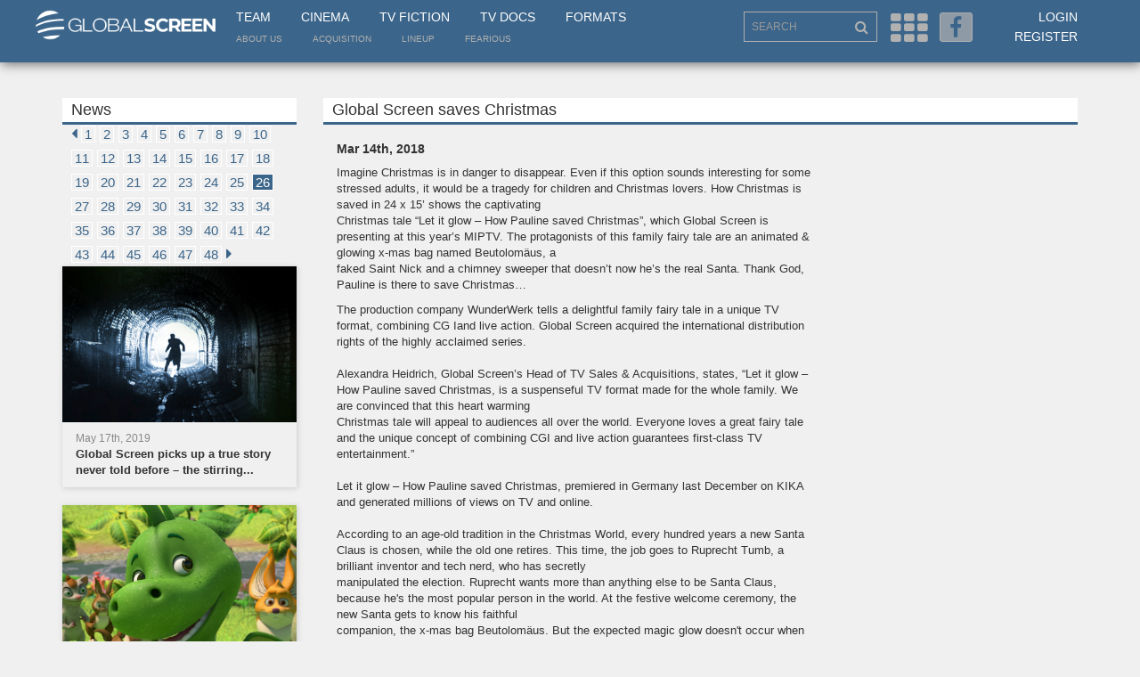

--- FILE ---
content_type: text/html; charset=UTF-8
request_url: https://globalscreen.de/mm/en/news/44?page=26
body_size: 10803
content:
<!DOCTYPE html>
<html>
    <head>
        <meta charset="utf-8">
        <meta http-equiv="X-UA-Compatible" content="IE=edge">
        <meta name="viewport" content="width=device-width, initial-scale=1">
        <title>Global Screen</title>
                                        <link rel="stylesheet" href="/mm/default/css/vendor/font-awesome.min.css?qt9f2o" />
            <link rel="stylesheet" href="/mm/default/css/layout/base.css?qt9f2o" />
            <link rel="stylesheet" href="/mm/default/css/vendor/jquery-ui/jquery-ui.min.css?qt9f2o" />
        
    <link rel="stylesheet" href="/mm/default/css/vendor/bootstrap.min.css?qt9f2o" />
    <link rel="stylesheet" href="/mm/default/css/layout/styles.css?qt9f2o" />
    <link rel="stylesheet" href="/mm/default/css/layout/fe.css?qt9f2o" />
    <link rel="stylesheet" href="/mm/default/css/addin/topmenu.css?qt9f2o" />

        <link rel="icon" type="image/x-icon" href="/favicon.ico" />
        <!--[if lt IE 9]>
          <script src="https://oss.maxcdn.com/html5shiv/3.7.2/html5shiv.min.js"></script>
          <script src="https://oss.maxcdn.com/respond/1.4.2/respond.min.js"></script>
        <![endif]-->
        <link rel="apple-touch-icon" sizes="57x57" href="/apple-icon-57x57.png">
        <link rel="apple-touch-icon" sizes="60x60" href="/apple-icon-60x60.png">
        <link rel="apple-touch-icon" sizes="72x72" href="/apple-icon-72x72.png">
        <link rel="apple-touch-icon" sizes="76x76" href="/apple-icon-76x76.png">
        <link rel="apple-touch-icon" sizes="114x114" href="/apple-icon-114x114.png">
        <link rel="apple-touch-icon" sizes="120x120" href="/apple-icon-120x120.png">
        <link rel="apple-touch-icon" sizes="144x144" href="/apple-icon-144x144.png">
        <link rel="apple-touch-icon" sizes="152x152" href="/apple-icon-152x152.png">
        <link rel="apple-touch-icon" sizes="180x180" href="/apple-icon-180x180.png">
        <link rel="icon" type="image/png" sizes="192x192"  href="/android-icon-192x192.png">
        <link rel="icon" type="image/png" sizes="32x32" href="/favicon-32x32.png">
        <link rel="icon" type="image/png" sizes="96x96" href="/favicon-96x96.png">
        <link rel="icon" type="image/png" sizes="16x16" href="/favicon-16x16.png">
        <link rel="manifest" href="/manifest.json">
        <meta name="msapplication-TileColor" content="#3B658A">
        <meta name="msapplication-TileImage" content="/ms-icon-144x144.png">
        <meta name="theme-color" content="#3B658A">
    </head>
    <body>
            <div class="page-wrap">
        <div class="menu-overlay"></div>
        <section>
            <div class="header container-fluid">
                <div class="container">
                    <div class="row">
                        <div class="col-xs-2" id="collogoholder">
                            <div class="logo">
                                <a href="/mm/"><img src="/mm/default/img/logo_main.png?qt9f2o"></a>
                            </div>
                        </div>
                        <div class="col-md-6">
                            <nav class="main">
                                <ul>
                                    <li><a href="/mm/en/contact">Team</a></li>
                                    <li><a href="/mm/en/cinema">Cinema</a></li>
                                    <li><a href="/mm/en/television">TV Fiction</a></li>
                                    <li><a href="/mm/en/documentary">TV Docs</a></li>
                                    <li><a href="/mm/en/formats/">Formats</a></li>
                                </ul>
                            </nav>
                            <nav class="small">
                                <ul>
                                    <li><a href="/mm/en/about">About us</a></li>
                                    <li><a href="/mm/en/acquisition">Acquisition</a></li>
                                    <li><a href="/mm/en/lineup">LineUp</a></li>
                                    <li><a href="https://fearious.globalscreen.de/" target="_blank">Fearious</a></li>
                                </ul>
                            </nav>
                        </div>
                        <div class="right-menu col-sm-6 col-md-4 col-sm-offset-4 col-md-offset-0 text-right">
                            <div class="search-outer">
                                <input type="text" id="searched" class="search form-control" placeholder="SEARCH">
                                <i class="fa fa-search"></i>
                            </div>
                            <i class="fa fa-th js-menu" aria-hidden="true"></i>
                            <a href="https://www.facebook.com/Global-Screen-498542006876621/?fref=ts" target="_blank"><i class="fa fa-facebook" aria-hidden="true"></i></a>
                            <ul class="">
                                                                    <li><a href="/mm/en/login">Login</a></li>
                                    <li><a href="/mm/en/register">Register</a></li>
                                    <li class="hidden-md hidden-lg hidden-xl"><a href="/mm/en/lineup">LineUp</a></li>
                                                            </ul>
                        </div>
                    </div>
                </div>
            </div>
            <div class="menu container-fluid">
                <div class="container">
                    <form id="form-search" method="post" action="/mm/en/search">
                        <input type="hidden" name="fulltext" value="">
                        <input type="hidden" name="genre" value="">
                        <input type="hidden" name="from" value="">
                        <input type="hidden" name="to" value="">
                        <input type="hidden" name="language" value="">
                        <input type="hidden" name="cinema" value="">
                        <input type="hidden" name="tvfiction" value="">
                        <input type="hidden" name="tvdocs" value="">
                        <input type="hidden" name="formats" value="">
                        <input type="hidden" name="hd" value="">
                    </form>
                    <div class="row">
                        <div class="menu-list block-cinema col-xs-6 col-sm-3 col-md-1">
                            <ul class="hidden-xs hidden-sm">
                                <li><a href="/mm/en/cinema" class="cinema-c">Cinema</a></li>
                                                                    <li><a href="/mm/en/markets">Festivals &amp; Markets</a></li>
                                                                    <li><a href="/mm/en/news">News</a></li>
                                                                    <li><a href="/mm/en/cinema/salesteam">Sales Team</a></li>
                                
                            </ul>
                            <div class="input-outer visible-xs visible-sm">
                                <div class="btn-group">
                                    <button class="form-control btn xs-text dropdown-toggle" type="button" data-toggle="dropdown" aria-haspopup="true" aria-expanded="false">
                                        Cinema <span class="caret"></span>
                                    </button>
                                    <ul class="dropdown-menu mobile-drop cinema">
                                        <li><a href="/mm/en/cinema" class="cinema-c">Cinema</a></li>
                                                                                    <li><a href="/mm/en/markets">Festivals &amp; Markets</a></li>
                                                                                    <li><a href="/mm/en/news">News</a></li>
                                                                                    <li><a href="/mm/en/cinema/salesteam">Sales Team</a></li>
                                                                            </ul>
                                </div>
                            </div>
                        </div>
                        <div class="menu-list block-tv col-xs-6 col-sm-3 col-md-1">
                            <ul class="hidden-xs hidden-sm">
                                <li><a href="/mm/en/television" class="tv-c">TV Fiction</a></li>
                                                                    <li><a href="/mm/en/television">TV Fiction</a></li>
                                                                    <li><a href="/mm/en/news">News</a></li>
                                                                    <li><a href="/mm/en/television/salesteam">Sales Team</a></li>
                                                            </ul>
                            <div class="input-outer visible-xs visible-sm">
                                <div class="btn-group">
                                    <button class="form-control btn xs-text dropdown-toggle" type="button" data-toggle="dropdown" aria-haspopup="true" aria-expanded="false">
                                        TV Fiction <span class="caret"></span>
                                    </button>
                                    <ul class="dropdown-menu mobile-drop tv">
                                    <li><a href="/mm/en/television" class="cinema-c">TV Fiction</a></li>
                                                                            <li><a href="/mm/en/television">TV Fiction</a></li>
                                                                            <li><a href="/mm/en/news">News</a></li>
                                                                            <li><a href="/mm/en/television/salesteam">Sales Team</a></li>
                                                                        </ul>
                                </div>
                            </div>
                        </div>
                        <div class="menu-list block-tv col-xs-6 col-sm-3 col-md-1">
                            <ul class="hidden-xs hidden-sm">
                                <li><a href="/mm/en/documentary" class="tv-c">TV Docs</a></li>
                                                                    <li><a href="/mm/en/documentary">Documentaries</a></li>
                                                                    <li><a href="/mm/en/news">News</a></li>
                                                                    <li><a href="/mm/en/television/salesteam">Sales Team</a></li>
                                                            </ul>
                            <div class="input-outer visible-xs visible-sm">
                                <div class="btn-group">
                                    <button class="form-control btn xs-text dropdown-toggle" type="button" data-toggle="dropdown" aria-haspopup="true" aria-expanded="false">
                                        TV Docs <span class="caret"></span>
                                    </button>
                                    <ul class="dropdown-menu mobile-drop tv">
                                        <<li><a href="/mm/en/documentary" class="tv-c">TV Docs</a></li>
                                                                                    <li><a href="/mm/en/documentary">Documentaries</a></li>
                                                                                    <li><a href="/mm/en/news">News</a></li>
                                                                                    <li><a href="/mm/en/television/salesteam">Sales Team</a></li>
                                                                            </ul>
                                </div>
                            </div>
                        </div>
                        <div class="menu-list block-format col-xs-6 col-sm-3 col-md-1">
                            <ul class="hidden-xs hidden-sm">
                                <li><a href="/mm/en/formats/" class="format-c">Formats</a></li>
                                                                    <li><a href="/mm/en/format/year/desc/Format_Fiction">TV Fiction</a></li>
                                                                    <li><a href="/mm/en/format/year/desc/Format_Scripted_Reality">Scripted</a></li>
                                                                    <li><a href="/mm/en/format/year/desc/Format_Factual_Entertainment">Factual</a></li>
                                                                    <li><a href="/mm/en/format/year/desc/Format_Lifestyle">Lifestyle</a></li>
                                                                    <li><a href="/mm/en/format/year/desc/Format_Family_Entertainment">Family</a></li>
                                                                    <li><a href="/mm/en/format/year/desc/Format_Show">Show</a></li>
                                                            </ul>
                            <div class="input-outer visible-xs visible-sm">
                                <div class="btn-group">
                                    <button class="form-control btn xs-text dropdown-toggle" type="button" data-toggle="dropdown" aria-haspopup="true" aria-expanded="false">
                                        Formats <span class="caret"></span>
                                    </button>
                                    <ul class="dropdown-menu mobile-drop format">
                                        <li><a href="/mm/en/formats/" class="format-c">Formats</a></li>
                                                                                    <li><a href="/mm/en/format/year/desc/Format_Fiction">TV Fiction</a></li>
                                                                                    <li><a href="/mm/en/format/year/desc/Format_Scripted_Reality">Scripted</a></li>
                                                                                    <li><a href="/mm/en/format/year/desc/Format_Factual_Entertainment">Factual</a></li>
                                                                                    <li><a href="/mm/en/format/year/desc/Format_Lifestyle">Lifestyle</a></li>
                                                                                    <li><a href="/mm/en/format/year/desc/Format_Family_Entertainment">Family</a></li>
                                                                                    <li><a href="/mm/en/format/year/desc/Format_Show">Show</a></li>
                                                                            </ul>
                                </div>
                            </div>
                        </div>
                        <div class="input-outer first col-sm-3 col-md-2 col-md-offset-1">
                            <input type="text" name="advanced_search" id="advanced_search" class="form-control">
                        </div>
                        <div class="input-outer col-sm-3 col-md-2">
                            <div class="btn-group">
                                <button class="form-control btn dropdown-toggle" type="button" data-toggle="dropdown" aria-haspopup="true" aria-expanded="false">
                                    <span id="dd_genre_value" value="">Genre</span> <span class="caret"></span>
                                </button>
                                <ul class="dropdown-menu" style="overflow-x: hidden; max-height: 500px; overflow-y: scroll;">
                                                                            <li ddtarget="dd_genre_value" value="1003">Current Line-Up</li>
                                                                            <li ddtarget="dd_genre_value" value="1002">Comedy</li>
                                                                            <li ddtarget="dd_genre_value" value="1001">Animation</li>
                                                                            <li ddtarget="dd_genre_value" value="1004">Documentary</li>
                                                                            <li ddtarget="dd_genre_value" value="1005">Drama</li>
                                                                            <li ddtarget="dd_genre_value" value="1006">Family Entertainment</li>
                                                                            <li ddtarget="dd_genre_value" value="1007">Thriller</li>
                                                                            <li ddtarget="dd_genre_value" value="1008">Upcoming</li>
                                                                            <li ddtarget="dd_genre_value" value="1047">Festival-Highlights</li>
                                                                            <li ddtarget="dd_genre_value" value="1010">Factual Entertainment</li>
                                                                            <li ddtarget="dd_genre_value" value="1011">Family Entertainment</li>
                                                                            <li ddtarget="dd_genre_value" value="1012">Fiction</li>
                                                                            <li ddtarget="dd_genre_value" value="1013">Lifestyle</li>
                                                                            <li ddtarget="dd_genre_value" value="1014">Scripted Reality</li>
                                                                            <li ddtarget="dd_genre_value" value="1015">Show</li>
                                                                            <li ddtarget="dd_genre_value" value="1019">Current Affairs</li>
                                                                            <li ddtarget="dd_genre_value" value="1018">Culture/Travel</li>
                                                                            <li ddtarget="dd_genre_value" value="1020">Docudrama</li>
                                                                            <li ddtarget="dd_genre_value" value="1021">HD Content</li>
                                                                            <li ddtarget="dd_genre_value" value="1022">Health/Food</li>
                                                                            <li ddtarget="dd_genre_value" value="1023">History</li>
                                                                            <li ddtarget="dd_genre_value" value="1024">Human Interest</li>
                                                                            <li ddtarget="dd_genre_value" value="1025">Market Premiere</li>
                                                                            <li ddtarget="dd_genre_value" value="1026">Nature/Wildlife</li>
                                                                            <li ddtarget="dd_genre_value" value="1027">Portrait</li>
                                                                            <li ddtarget="dd_genre_value" value="1028">Religion</li>
                                                                            <li ddtarget="dd_genre_value" value="1029">Science</li>
                                                                            <li ddtarget="dd_genre_value" value="1041">Market Premiere</li>
                                                                            <li ddtarget="dd_genre_value" value="1045">Series</li>
                                                                            <li ddtarget="dd_genre_value" value="1031">Action/Adventure</li>
                                                                            <li ddtarget="dd_genre_value" value="1046">Thriller/Crime</li>
                                                                            <li ddtarget="dd_genre_value" value="1034">Drama</li>
                                                                            <li ddtarget="dd_genre_value" value="1042">Mini Series</li>
                                                                            <li ddtarget="dd_genre_value" value="1035">Event Movie</li>
                                                                            <li ddtarget="dd_genre_value" value="1033">Comedy</li>
                                                                            <li ddtarget="dd_genre_value" value="1044">Romance</li>
                                                                            <li ddtarget="dd_genre_value" value="1036">Family Entertainment</li>
                                                                            <li ddtarget="dd_genre_value" value="1032">Animation</li>
                                                                            <li ddtarget="dd_genre_value" value="1043">Movie Collection</li>
                                                                            <li ddtarget="dd_genre_value" value="1038">Feature Film</li>
                                                                            <li ddtarget="dd_genre_value" value="1040">HD Content</li>
                                                                            <li ddtarget="dd_genre_value" value="1039">Fiction English</li>
                                                                            <li ddtarget="dd_genre_value" value="1037">Feature Classic</li>
                                                                    </ul>
                            </div>
                        </div>
                        <div class="input-outer col-sm-3 col-md-1">
                            <input type="text" id="navsearch_from" class="form-control" placeholder="From">
                        </div>
                        <div class="input-outer col-sm-3 col-md-1">
                            <input type="text" id="navsearch_to" class="form-control" placeholder="To">
                        </div>
                        <div class="input-outer float col-sm-6 col-md-2">
                            <div class="btn-group">
                                <button class="form-control btn dropdown-toggle" type="button" data-toggle="dropdown" aria-haspopup="true" aria-expanded="false">
                                    <span id="dd_language_value" value="">Language</span> <span class="caret"></span>
                                </button>
                                <ul class="dropdown-menu tablet-specific" style="overflow-x: hidden; max-height: 500px; overflow-y: scroll;">
                                                                            <li ddtarget="dd_language_value" value="No linguistic content">No linguistic content</li>
                                                                            <li ddtarget="dd_language_value" value="Common">Common</li>
                                                                            <li ddtarget="dd_language_value" value="German">German</li>
                                                                            <li ddtarget="dd_language_value" value="English">English</li>
                                                                            <li ddtarget="dd_language_value" value="French">French</li>
                                                                            <li ddtarget="dd_language_value" value="Spanish">Spanish</li>
                                                                            <li ddtarget="dd_language_value" value="Italian">Italian</li>
                                                                            <li ddtarget="dd_language_value" value="Turkish">Turkish</li>
                                                                            <li ddtarget="dd_language_value" value="All">All</li>
                                                                            <li ddtarget="dd_language_value" value="Abkhazian">Abkhazian</li>
                                                                            <li ddtarget="dd_language_value" value="Achinese">Achinese</li>
                                                                            <li ddtarget="dd_language_value" value="Acoli">Acoli</li>
                                                                            <li ddtarget="dd_language_value" value="Adangme">Adangme</li>
                                                                            <li ddtarget="dd_language_value" value="Adygei">Adygei</li>
                                                                            <li ddtarget="dd_language_value" value="Adyghe">Adyghe</li>
                                                                            <li ddtarget="dd_language_value" value="Afar">Afar</li>
                                                                            <li ddtarget="dd_language_value" value="Afrihili">Afrihili</li>
                                                                            <li ddtarget="dd_language_value" value="Afrikaans">Afrikaans</li>
                                                                            <li ddtarget="dd_language_value" value="Afro-Asiatic (Other)">Afro-Asiatic (Other)</li>
                                                                            <li ddtarget="dd_language_value" value="Ainu">Ainu</li>
                                                                            <li ddtarget="dd_language_value" value="Akan">Akan</li>
                                                                            <li ddtarget="dd_language_value" value="Akkadian">Akkadian</li>
                                                                            <li ddtarget="dd_language_value" value="Albanian">Albanian</li>
                                                                            <li ddtarget="dd_language_value" value="Alemannic">Alemannic</li>
                                                                            <li ddtarget="dd_language_value" value="Aleut">Aleut</li>
                                                                            <li ddtarget="dd_language_value" value="Algonquian languages">Algonquian languages</li>
                                                                            <li ddtarget="dd_language_value" value="Altaic (Other)">Altaic (Other)</li>
                                                                            <li ddtarget="dd_language_value" value="Amharic">Amharic</li>
                                                                            <li ddtarget="dd_language_value" value="Angika">Angika</li>
                                                                            <li ddtarget="dd_language_value" value="Apache languages">Apache languages</li>
                                                                            <li ddtarget="dd_language_value" value="Arabic">Arabic</li>
                                                                            <li ddtarget="dd_language_value" value="Aragonese">Aragonese</li>
                                                                            <li ddtarget="dd_language_value" value="Arapaho">Arapaho</li>
                                                                            <li ddtarget="dd_language_value" value="Arawak">Arawak</li>
                                                                            <li ddtarget="dd_language_value" value="Armenian">Armenian</li>
                                                                            <li ddtarget="dd_language_value" value="Aromanian">Aromanian</li>
                                                                            <li ddtarget="dd_language_value" value="Artificial (Other)">Artificial (Other)</li>
                                                                            <li ddtarget="dd_language_value" value="Arumanian">Arumanian</li>
                                                                            <li ddtarget="dd_language_value" value="Assamese">Assamese</li>
                                                                            <li ddtarget="dd_language_value" value="Asturian">Asturian</li>
                                                                            <li ddtarget="dd_language_value" value="Athapascan languages">Athapascan languages</li>
                                                                            <li ddtarget="dd_language_value" value="Australian languages">Australian languages</li>
                                                                            <li ddtarget="dd_language_value" value="Austronesian (Other)">Austronesian (Other)</li>
                                                                            <li ddtarget="dd_language_value" value="Avaric">Avaric</li>
                                                                            <li ddtarget="dd_language_value" value="Avestan">Avestan</li>
                                                                            <li ddtarget="dd_language_value" value="Awadhi">Awadhi</li>
                                                                            <li ddtarget="dd_language_value" value="Aymara">Aymara</li>
                                                                            <li ddtarget="dd_language_value" value="Azerbaijani">Azerbaijani</li>
                                                                            <li ddtarget="dd_language_value" value="Bable">Bable</li>
                                                                            <li ddtarget="dd_language_value" value="Balinese">Balinese</li>
                                                                            <li ddtarget="dd_language_value" value="Baltic (Other)">Baltic (Other)</li>
                                                                            <li ddtarget="dd_language_value" value="Baluchi">Baluchi</li>
                                                                            <li ddtarget="dd_language_value" value="Bambara">Bambara</li>
                                                                            <li ddtarget="dd_language_value" value="Bamileke languages">Bamileke languages</li>
                                                                            <li ddtarget="dd_language_value" value="Banda languages">Banda languages</li>
                                                                            <li ddtarget="dd_language_value" value="Bantu (Other)">Bantu (Other)</li>
                                                                            <li ddtarget="dd_language_value" value="Basa">Basa</li>
                                                                            <li ddtarget="dd_language_value" value="Bashkir">Bashkir</li>
                                                                            <li ddtarget="dd_language_value" value="Basque">Basque</li>
                                                                            <li ddtarget="dd_language_value" value="Batak languages">Batak languages</li>
                                                                            <li ddtarget="dd_language_value" value="Beja">Beja</li>
                                                                            <li ddtarget="dd_language_value" value="Belarusian">Belarusian</li>
                                                                            <li ddtarget="dd_language_value" value="Bemba">Bemba</li>
                                                                            <li ddtarget="dd_language_value" value="Bengali">Bengali</li>
                                                                            <li ddtarget="dd_language_value" value="Berber (Other)">Berber (Other)</li>
                                                                            <li ddtarget="dd_language_value" value="Bhojpuri">Bhojpuri</li>
                                                                            <li ddtarget="dd_language_value" value="Bihari">Bihari</li>
                                                                            <li ddtarget="dd_language_value" value="Bikol">Bikol</li>
                                                                            <li ddtarget="dd_language_value" value="Bilin/Blin">Bilin/Blin</li>
                                                                            <li ddtarget="dd_language_value" value="Bini/Edo">Bini/Edo</li>
                                                                            <li ddtarget="dd_language_value" value="Bislama">Bislama</li>
                                                                            <li ddtarget="dd_language_value" value="Blin">Blin</li>
                                                                            <li ddtarget="dd_language_value" value="Bokmål, Norwegian">Bokmål, Norwegian</li>
                                                                            <li ddtarget="dd_language_value" value="Bosnian">Bosnian</li>
                                                                            <li ddtarget="dd_language_value" value="Braj">Braj</li>
                                                                            <li ddtarget="dd_language_value" value="Breton">Breton</li>
                                                                            <li ddtarget="dd_language_value" value="Buginese">Buginese</li>
                                                                            <li ddtarget="dd_language_value" value="Bulgarian">Bulgarian</li>
                                                                            <li ddtarget="dd_language_value" value="Buriat">Buriat</li>
                                                                            <li ddtarget="dd_language_value" value="Burmese">Burmese</li>
                                                                            <li ddtarget="dd_language_value" value="Caddo">Caddo</li>
                                                                            <li ddtarget="dd_language_value" value="Cantonese">Cantonese</li>
                                                                            <li ddtarget="dd_language_value" value="Catalan">Catalan</li>
                                                                            <li ddtarget="dd_language_value" value="Caucasian (Other)">Caucasian (Other)</li>
                                                                            <li ddtarget="dd_language_value" value="Cebuano">Cebuano</li>
                                                                            <li ddtarget="dd_language_value" value="Celtic (Other)">Celtic (Other)</li>
                                                                            <li ddtarget="dd_language_value" value="Central American Indian (Other)">Central American Indian (Other)</li>
                                                                            <li ddtarget="dd_language_value" value="Chagatai">Chagatai</li>
                                                                            <li ddtarget="dd_language_value" value="Chamic languages">Chamic languages</li>
                                                                            <li ddtarget="dd_language_value" value="Chamorro">Chamorro</li>
                                                                            <li ddtarget="dd_language_value" value="Chechen">Chechen</li>
                                                                            <li ddtarget="dd_language_value" value="Cherokee">Cherokee</li>
                                                                            <li ddtarget="dd_language_value" value="Chewa">Chewa</li>
                                                                            <li ddtarget="dd_language_value" value="Cheyenne">Cheyenne</li>
                                                                            <li ddtarget="dd_language_value" value="Chibcha">Chibcha</li>
                                                                            <li ddtarget="dd_language_value" value="Chichewa">Chichewa</li>
                                                                            <li ddtarget="dd_language_value" value="Chinese">Chinese</li>
                                                                            <li ddtarget="dd_language_value" value="Chinook jargon">Chinook jargon</li>
                                                                            <li ddtarget="dd_language_value" value="Chipewyan">Chipewyan</li>
                                                                            <li ddtarget="dd_language_value" value="Choctaw">Choctaw</li>
                                                                            <li ddtarget="dd_language_value" value="Chuang">Chuang</li>
                                                                            <li ddtarget="dd_language_value" value="Church Slavic">Church Slavic</li>
                                                                            <li ddtarget="dd_language_value" value="Church Slavonic">Church Slavonic</li>
                                                                            <li ddtarget="dd_language_value" value="Chuukese">Chuukese</li>
                                                                            <li ddtarget="dd_language_value" value="Chuvash">Chuvash</li>
                                                                            <li ddtarget="dd_language_value" value="Classical Nepal Bhasa">Classical Nepal Bhasa</li>
                                                                            <li ddtarget="dd_language_value" value="Classical Newari">Classical Newari</li>
                                                                            <li ddtarget="dd_language_value" value="Classical Syriac">Classical Syriac</li>
                                                                            <li ddtarget="dd_language_value" value="Cook Islands Maori">Cook Islands Maori</li>
                                                                            <li ddtarget="dd_language_value" value="Coptic">Coptic</li>
                                                                            <li ddtarget="dd_language_value" value="Cornish">Cornish</li>
                                                                            <li ddtarget="dd_language_value" value="Corsican">Corsican</li>
                                                                            <li ddtarget="dd_language_value" value="Cree">Cree</li>
                                                                            <li ddtarget="dd_language_value" value="Creek">Creek</li>
                                                                            <li ddtarget="dd_language_value" value="Creoles and pidgins (Other)">Creoles and pidgins (Other)</li>
                                                                            <li ddtarget="dd_language_value" value="Creoles and pidgins, English based (Other)">Creoles and pidgins, English based (Other)</li>
                                                                            <li ddtarget="dd_language_value" value="Creoles and pidgins, French-based (Other)">Creoles and pidgins, French-based (Other)</li>
                                                                            <li ddtarget="dd_language_value" value="Creoles and pidgins, Portuguese-based (Other)">Creoles and pidgins, Portuguese-based (Other)</li>
                                                                            <li ddtarget="dd_language_value" value="Crimean Tatar">Crimean Tatar</li>
                                                                            <li ddtarget="dd_language_value" value="Crimean Turkish">Crimean Turkish</li>
                                                                            <li ddtarget="dd_language_value" value="Croatian">Croatian</li>
                                                                            <li ddtarget="dd_language_value" value="Cushitic (Other)">Cushitic (Other)</li>
                                                                            <li ddtarget="dd_language_value" value="Czech">Czech</li>
                                                                            <li ddtarget="dd_language_value" value="Dakota">Dakota</li>
                                                                            <li ddtarget="dd_language_value" value="Danish">Danish</li>
                                                                            <li ddtarget="dd_language_value" value="Dargwa">Dargwa</li>
                                                                            <li ddtarget="dd_language_value" value="Delaware">Delaware</li>
                                                                            <li ddtarget="dd_language_value" value="Dhivehi">Dhivehi</li>
                                                                            <li ddtarget="dd_language_value" value="Dimili">Dimili</li>
                                                                            <li ddtarget="dd_language_value" value="Dimli">Dimli</li>
                                                                            <li ddtarget="dd_language_value" value="Dinka">Dinka</li>
                                                                            <li ddtarget="dd_language_value" value="Divehi">Divehi</li>
                                                                            <li ddtarget="dd_language_value" value="Dogri">Dogri</li>
                                                                            <li ddtarget="dd_language_value" value="Dogrib">Dogrib</li>
                                                                            <li ddtarget="dd_language_value" value="Dravidian (Other)">Dravidian (Other)</li>
                                                                            <li ddtarget="dd_language_value" value="Duala">Duala</li>
                                                                            <li ddtarget="dd_language_value" value="Dutch">Dutch</li>
                                                                            <li ddtarget="dd_language_value" value="Dutch, Middle (ca.1050-1350)">Dutch, Middle (ca.1050-1350)</li>
                                                                            <li ddtarget="dd_language_value" value="Dyula">Dyula</li>
                                                                            <li ddtarget="dd_language_value" value="Dzongkha">Dzongkha</li>
                                                                            <li ddtarget="dd_language_value" value="Eastern Frisian">Eastern Frisian</li>
                                                                            <li ddtarget="dd_language_value" value="Edo">Edo</li>
                                                                            <li ddtarget="dd_language_value" value="Efik">Efik</li>
                                                                            <li ddtarget="dd_language_value" value="Egyptian (Ancient)">Egyptian (Ancient)</li>
                                                                            <li ddtarget="dd_language_value" value="Ekajuk">Ekajuk</li>
                                                                            <li ddtarget="dd_language_value" value="Elamite">Elamite</li>
                                                                            <li ddtarget="dd_language_value" value="English, Middle (1100-1500)">English, Middle (1100-1500)</li>
                                                                            <li ddtarget="dd_language_value" value="English, Old (ca.450-1100)">English, Old (ca.450-1100)</li>
                                                                            <li ddtarget="dd_language_value" value="Erzya">Erzya</li>
                                                                            <li ddtarget="dd_language_value" value="Esperanto">Esperanto</li>
                                                                            <li ddtarget="dd_language_value" value="Estonian">Estonian</li>
                                                                            <li ddtarget="dd_language_value" value="Ewe">Ewe</li>
                                                                            <li ddtarget="dd_language_value" value="Ewondo">Ewondo</li>
                                                                            <li ddtarget="dd_language_value" value="Fang">Fang</li>
                                                                            <li ddtarget="dd_language_value" value="Fanti">Fanti</li>
                                                                            <li ddtarget="dd_language_value" value="Faroese">Faroese</li>
                                                                            <li ddtarget="dd_language_value" value="Fijian">Fijian</li>
                                                                            <li ddtarget="dd_language_value" value="Filipino">Filipino</li>
                                                                            <li ddtarget="dd_language_value" value="Finnish">Finnish</li>
                                                                            <li ddtarget="dd_language_value" value="Finno-Ugrian (Other)">Finno-Ugrian (Other)</li>
                                                                            <li ddtarget="dd_language_value" value="Flemish">Flemish</li>
                                                                            <li ddtarget="dd_language_value" value="Fon">Fon</li>
                                                                            <li ddtarget="dd_language_value" value="French (Canadian)">French (Canadian)</li>
                                                                            <li ddtarget="dd_language_value" value="French (Parisian)">French (Parisian)</li>
                                                                            <li ddtarget="dd_language_value" value="French, Middle (ca.1400-1600)">French, Middle (ca.1400-1600)</li>
                                                                            <li ddtarget="dd_language_value" value="French, Old (842-ca.1400)">French, Old (842-ca.1400)</li>
                                                                            <li ddtarget="dd_language_value" value="Friulian">Friulian</li>
                                                                            <li ddtarget="dd_language_value" value="Fulah">Fulah</li>
                                                                            <li ddtarget="dd_language_value" value="Ga">Ga</li>
                                                                            <li ddtarget="dd_language_value" value="Gaelic">Gaelic</li>
                                                                            <li ddtarget="dd_language_value" value="Galibi Carib">Galibi Carib</li>
                                                                            <li ddtarget="dd_language_value" value="Galician">Galician</li>
                                                                            <li ddtarget="dd_language_value" value="Ganda">Ganda</li>
                                                                            <li ddtarget="dd_language_value" value="Gayo">Gayo</li>
                                                                            <li ddtarget="dd_language_value" value="Gbaya">Gbaya</li>
                                                                            <li ddtarget="dd_language_value" value="Geez">Geez</li>
                                                                            <li ddtarget="dd_language_value" value="Georgian">Georgian</li>
                                                                            <li ddtarget="dd_language_value" value="German, Low">German, Low</li>
                                                                            <li ddtarget="dd_language_value" value="German, Middle High (ca.1050-1500)">German, Middle High (ca.1050-1500)</li>
                                                                            <li ddtarget="dd_language_value" value="German, Old High (ca.750-1050)">German, Old High (ca.750-1050)</li>
                                                                            <li ddtarget="dd_language_value" value="Germanic (Other)">Germanic (Other)</li>
                                                                            <li ddtarget="dd_language_value" value="Gikuyu">Gikuyu</li>
                                                                            <li ddtarget="dd_language_value" value="Gilbertese">Gilbertese</li>
                                                                            <li ddtarget="dd_language_value" value="Gondi">Gondi</li>
                                                                            <li ddtarget="dd_language_value" value="Gorontalo">Gorontalo</li>
                                                                            <li ddtarget="dd_language_value" value="Gothic">Gothic</li>
                                                                            <li ddtarget="dd_language_value" value="Grebo">Grebo</li>
                                                                            <li ddtarget="dd_language_value" value="Greek">Greek</li>
                                                                            <li ddtarget="dd_language_value" value="Greek, Ancient (to 1453)">Greek, Ancient (to 1453)</li>
                                                                            <li ddtarget="dd_language_value" value="Greenlandic">Greenlandic</li>
                                                                            <li ddtarget="dd_language_value" value="Guarani">Guarani</li>
                                                                            <li ddtarget="dd_language_value" value="Gujarati">Gujarati</li>
                                                                            <li ddtarget="dd_language_value" value="Gwich&#039;in">Gwich&#039;in</li>
                                                                            <li ddtarget="dd_language_value" value="Haida">Haida</li>
                                                                            <li ddtarget="dd_language_value" value="Haitian">Haitian</li>
                                                                            <li ddtarget="dd_language_value" value="Haitian Creole">Haitian Creole</li>
                                                                            <li ddtarget="dd_language_value" value="Hausa">Hausa</li>
                                                                            <li ddtarget="dd_language_value" value="Hawaiian">Hawaiian</li>
                                                                            <li ddtarget="dd_language_value" value="Hebrew">Hebrew</li>
                                                                            <li ddtarget="dd_language_value" value="Herero">Herero</li>
                                                                            <li ddtarget="dd_language_value" value="Hiligaynon">Hiligaynon</li>
                                                                            <li ddtarget="dd_language_value" value="Himachali">Himachali</li>
                                                                            <li ddtarget="dd_language_value" value="Hindi">Hindi</li>
                                                                            <li ddtarget="dd_language_value" value="Hiri Motu">Hiri Motu</li>
                                                                            <li ddtarget="dd_language_value" value="Hittite">Hittite</li>
                                                                            <li ddtarget="dd_language_value" value="Hmong">Hmong</li>
                                                                            <li ddtarget="dd_language_value" value="Hungarian">Hungarian</li>
                                                                            <li ddtarget="dd_language_value" value="Hupa">Hupa</li>
                                                                            <li ddtarget="dd_language_value" value="Iban">Iban</li>
                                                                            <li ddtarget="dd_language_value" value="Icelandic">Icelandic</li>
                                                                            <li ddtarget="dd_language_value" value="Ido">Ido</li>
                                                                            <li ddtarget="dd_language_value" value="Igbo">Igbo</li>
                                                                            <li ddtarget="dd_language_value" value="Ijo languages">Ijo languages</li>
                                                                            <li ddtarget="dd_language_value" value="Iloko">Iloko</li>
                                                                            <li ddtarget="dd_language_value" value="Imperial Aramaic (700-300 BCE)">Imperial Aramaic (700-300 BCE)</li>
                                                                            <li ddtarget="dd_language_value" value="Inari Sami">Inari Sami</li>
                                                                            <li ddtarget="dd_language_value" value="Indic (Other)">Indic (Other)</li>
                                                                            <li ddtarget="dd_language_value" value="Indo-European (Other)">Indo-European (Other)</li>
                                                                            <li ddtarget="dd_language_value" value="Indonesian">Indonesian</li>
                                                                            <li ddtarget="dd_language_value" value="Ingush">Ingush</li>
                                                                            <li ddtarget="dd_language_value" value="Interlingua">Interlingua</li>
                                                                            <li ddtarget="dd_language_value" value="Interlingue">Interlingue</li>
                                                                            <li ddtarget="dd_language_value" value="Inuktitut">Inuktitut</li>
                                                                            <li ddtarget="dd_language_value" value="Inupiaq">Inupiaq</li>
                                                                            <li ddtarget="dd_language_value" value="Iranian (Other)">Iranian (Other)</li>
                                                                            <li ddtarget="dd_language_value" value="Irish">Irish</li>
                                                                            <li ddtarget="dd_language_value" value="Irish, Middle (900-1200)">Irish, Middle (900-1200)</li>
                                                                            <li ddtarget="dd_language_value" value="Irish, Old (to 900)">Irish, Old (to 900)</li>
                                                                            <li ddtarget="dd_language_value" value="Iroquoian languages">Iroquoian languages</li>
                                                                            <li ddtarget="dd_language_value" value="Japanese">Japanese</li>
                                                                            <li ddtarget="dd_language_value" value="Javanese">Javanese</li>
                                                                            <li ddtarget="dd_language_value" value="Jingpho">Jingpho</li>
                                                                            <li ddtarget="dd_language_value" value="Judeo-Arabic">Judeo-Arabic</li>
                                                                            <li ddtarget="dd_language_value" value="Judeo-Persian">Judeo-Persian</li>
                                                                            <li ddtarget="dd_language_value" value="Kabardian">Kabardian</li>
                                                                            <li ddtarget="dd_language_value" value="Kabyle">Kabyle</li>
                                                                            <li ddtarget="dd_language_value" value="Kachin">Kachin</li>
                                                                            <li ddtarget="dd_language_value" value="Kalaallisut">Kalaallisut</li>
                                                                            <li ddtarget="dd_language_value" value="Kalmyk">Kalmyk</li>
                                                                            <li ddtarget="dd_language_value" value="Kamba">Kamba</li>
                                                                            <li ddtarget="dd_language_value" value="Kannada">Kannada</li>
                                                                            <li ddtarget="dd_language_value" value="Kanuri">Kanuri</li>
                                                                            <li ddtarget="dd_language_value" value="Kara-Kalpak">Kara-Kalpak</li>
                                                                            <li ddtarget="dd_language_value" value="Karachay-Balkar">Karachay-Balkar</li>
                                                                            <li ddtarget="dd_language_value" value="Karelian">Karelian</li>
                                                                            <li ddtarget="dd_language_value" value="Karen languages">Karen languages</li>
                                                                            <li ddtarget="dd_language_value" value="Kashmiri">Kashmiri</li>
                                                                            <li ddtarget="dd_language_value" value="Kashubian">Kashubian</li>
                                                                            <li ddtarget="dd_language_value" value="Kawi">Kawi</li>
                                                                            <li ddtarget="dd_language_value" value="Kazakh">Kazakh</li>
                                                                            <li ddtarget="dd_language_value" value="Khasi">Khasi</li>
                                                                            <li ddtarget="dd_language_value" value="Khmer (Cambodian)">Khmer (Cambodian)</li>
                                                                            <li ddtarget="dd_language_value" value="Khoisan (Other)">Khoisan (Other)</li>
                                                                            <li ddtarget="dd_language_value" value="Khotanese">Khotanese</li>
                                                                            <li ddtarget="dd_language_value" value="Kikuyu">Kikuyu</li>
                                                                            <li ddtarget="dd_language_value" value="Kimbundu">Kimbundu</li>
                                                                            <li ddtarget="dd_language_value" value="Kinyarwanda">Kinyarwanda</li>
                                                                            <li ddtarget="dd_language_value" value="Kirdki">Kirdki</li>
                                                                            <li ddtarget="dd_language_value" value="Kirghiz">Kirghiz</li>
                                                                            <li ddtarget="dd_language_value" value="Kirmanjki">Kirmanjki</li>
                                                                            <li ddtarget="dd_language_value" value="Klingon">Klingon</li>
                                                                            <li ddtarget="dd_language_value" value="Komi">Komi</li>
                                                                            <li ddtarget="dd_language_value" value="Kongo">Kongo</li>
                                                                            <li ddtarget="dd_language_value" value="Konkani">Konkani</li>
                                                                            <li ddtarget="dd_language_value" value="Korean">Korean</li>
                                                                            <li ddtarget="dd_language_value" value="Kosraean">Kosraean</li>
                                                                            <li ddtarget="dd_language_value" value="Kpelle">Kpelle</li>
                                                                            <li ddtarget="dd_language_value" value="Kru languages">Kru languages</li>
                                                                            <li ddtarget="dd_language_value" value="Kuanyama">Kuanyama</li>
                                                                            <li ddtarget="dd_language_value" value="Kumyk">Kumyk</li>
                                                                            <li ddtarget="dd_language_value" value="Kurdish">Kurdish</li>
                                                                            <li ddtarget="dd_language_value" value="Kurukh">Kurukh</li>
                                                                            <li ddtarget="dd_language_value" value="Kutenai">Kutenai</li>
                                                                            <li ddtarget="dd_language_value" value="Kwanyama">Kwanyama</li>
                                                                            <li ddtarget="dd_language_value" value="Kyrgyz">Kyrgyz</li>
                                                                            <li ddtarget="dd_language_value" value="Ladino">Ladino</li>
                                                                            <li ddtarget="dd_language_value" value="Lahnda">Lahnda</li>
                                                                            <li ddtarget="dd_language_value" value="Lamba">Lamba</li>
                                                                            <li ddtarget="dd_language_value" value="Land Dayak languages">Land Dayak languages</li>
                                                                            <li ddtarget="dd_language_value" value="Lao">Lao</li>
                                                                            <li ddtarget="dd_language_value" value="Latin">Latin</li>
                                                                            <li ddtarget="dd_language_value" value="Latvian">Latvian</li>
                                                                            <li ddtarget="dd_language_value" value="Lezghian">Lezghian</li>
                                                                            <li ddtarget="dd_language_value" value="Limburgan">Limburgan</li>
                                                                            <li ddtarget="dd_language_value" value="Limburger">Limburger</li>
                                                                            <li ddtarget="dd_language_value" value="Limburgish">Limburgish</li>
                                                                            <li ddtarget="dd_language_value" value="Lingala">Lingala</li>
                                                                            <li ddtarget="dd_language_value" value="Lithuanian">Lithuanian</li>
                                                                            <li ddtarget="dd_language_value" value="Lojban">Lojban</li>
                                                                            <li ddtarget="dd_language_value" value="Low German">Low German</li>
                                                                            <li ddtarget="dd_language_value" value="Low Saxon">Low Saxon</li>
                                                                            <li ddtarget="dd_language_value" value="Lower Sorbian">Lower Sorbian</li>
                                                                            <li ddtarget="dd_language_value" value="Lozi">Lozi</li>
                                                                            <li ddtarget="dd_language_value" value="Luba-Katanga">Luba-Katanga</li>
                                                                            <li ddtarget="dd_language_value" value="Luba-Lulua">Luba-Lulua</li>
                                                                            <li ddtarget="dd_language_value" value="Luiseno">Luiseno</li>
                                                                            <li ddtarget="dd_language_value" value="Lule Sami">Lule Sami</li>
                                                                            <li ddtarget="dd_language_value" value="Lunda">Lunda</li>
                                                                            <li ddtarget="dd_language_value" value="Luo (Kenya and Tanzania)">Luo (Kenya and Tanzania)</li>
                                                                            <li ddtarget="dd_language_value" value="Lushai">Lushai</li>
                                                                            <li ddtarget="dd_language_value" value="Luxembourgish">Luxembourgish</li>
                                                                            <li ddtarget="dd_language_value" value="Macedo-Romanian">Macedo-Romanian</li>
                                                                            <li ddtarget="dd_language_value" value="Macedonian">Macedonian</li>
                                                                            <li ddtarget="dd_language_value" value="Madurese">Madurese</li>
                                                                            <li ddtarget="dd_language_value" value="Magahi">Magahi</li>
                                                                            <li ddtarget="dd_language_value" value="Maithili">Maithili</li>
                                                                            <li ddtarget="dd_language_value" value="Makasar">Makasar</li>
                                                                            <li ddtarget="dd_language_value" value="Malagasy">Malagasy</li>
                                                                            <li ddtarget="dd_language_value" value="Malay">Malay</li>
                                                                            <li ddtarget="dd_language_value" value="Malayalam">Malayalam</li>
                                                                            <li ddtarget="dd_language_value" value="Maldivian">Maldivian</li>
                                                                            <li ddtarget="dd_language_value" value="Maltese">Maltese</li>
                                                                            <li ddtarget="dd_language_value" value="Manchu">Manchu</li>
                                                                            <li ddtarget="dd_language_value" value="Mandar">Mandar</li>
                                                                            <li ddtarget="dd_language_value" value="Mandarin">Mandarin</li>
                                                                            <li ddtarget="dd_language_value" value="Mandingo">Mandingo</li>
                                                                            <li ddtarget="dd_language_value" value="Manipuri">Manipuri</li>
                                                                            <li ddtarget="dd_language_value" value="Manobo languages">Manobo languages</li>
                                                                            <li ddtarget="dd_language_value" value="Manx">Manx</li>
                                                                            <li ddtarget="dd_language_value" value="Maori">Maori</li>
                                                                            <li ddtarget="dd_language_value" value="Mapuche">Mapuche</li>
                                                                            <li ddtarget="dd_language_value" value="Mapudungun">Mapudungun</li>
                                                                            <li ddtarget="dd_language_value" value="Marathi">Marathi</li>
                                                                            <li ddtarget="dd_language_value" value="Mari">Mari</li>
                                                                            <li ddtarget="dd_language_value" value="Marshallese">Marshallese</li>
                                                                            <li ddtarget="dd_language_value" value="Marwari">Marwari</li>
                                                                            <li ddtarget="dd_language_value" value="Masai">Masai</li>
                                                                            <li ddtarget="dd_language_value" value="Mayan languages">Mayan languages</li>
                                                                            <li ddtarget="dd_language_value" value="Mende">Mende</li>
                                                                            <li ddtarget="dd_language_value" value="Mi&#039;kmaq">Mi&#039;kmaq</li>
                                                                            <li ddtarget="dd_language_value" value="Micmac">Micmac</li>
                                                                            <li ddtarget="dd_language_value" value="Minangkabau">Minangkabau</li>
                                                                            <li ddtarget="dd_language_value" value="Mirandese">Mirandese</li>
                                                                            <li ddtarget="dd_language_value" value="Mohawk">Mohawk</li>
                                                                            <li ddtarget="dd_language_value" value="Moksha">Moksha</li>
                                                                            <li ddtarget="dd_language_value" value="Moldavian">Moldavian</li>
                                                                            <li ddtarget="dd_language_value" value="Mon-Khmer (Other)">Mon-Khmer (Other)</li>
                                                                            <li ddtarget="dd_language_value" value="Mongo">Mongo</li>
                                                                            <li ddtarget="dd_language_value" value="Mongolian">Mongolian</li>
                                                                            <li ddtarget="dd_language_value" value="Mossi">Mossi</li>
                                                                            <li ddtarget="dd_language_value" value="Multiple languages">Multiple languages</li>
                                                                            <li ddtarget="dd_language_value" value="Munda languages">Munda languages</li>
                                                                            <li ddtarget="dd_language_value" value="N&#039;Ko">N&#039;Ko</li>
                                                                            <li ddtarget="dd_language_value" value="Nahuatl languages">Nahuatl languages</li>
                                                                            <li ddtarget="dd_language_value" value="Nauru">Nauru</li>
                                                                            <li ddtarget="dd_language_value" value="Navaho">Navaho</li>
                                                                            <li ddtarget="dd_language_value" value="Navajo">Navajo</li>
                                                                            <li ddtarget="dd_language_value" value="Ndebele, North">Ndebele, North</li>
                                                                            <li ddtarget="dd_language_value" value="Ndebele, South">Ndebele, South</li>
                                                                            <li ddtarget="dd_language_value" value="Ndonga">Ndonga</li>
                                                                            <li ddtarget="dd_language_value" value="Neapolitan">Neapolitan</li>
                                                                            <li ddtarget="dd_language_value" value="Nepal Bhasa">Nepal Bhasa</li>
                                                                            <li ddtarget="dd_language_value" value="Nepali">Nepali</li>
                                                                            <li ddtarget="dd_language_value" value="Newari">Newari</li>
                                                                            <li ddtarget="dd_language_value" value="Nias">Nias</li>
                                                                            <li ddtarget="dd_language_value" value="Niger-Kordofanian (Other)">Niger-Kordofanian (Other)</li>
                                                                            <li ddtarget="dd_language_value" value="Nilo-Saharan (Other)">Nilo-Saharan (Other)</li>
                                                                            <li ddtarget="dd_language_value" value="Niuean">Niuean</li>
                                                                            <li ddtarget="dd_language_value" value="Nogai">Nogai</li>
                                                                            <li ddtarget="dd_language_value" value="Norse, Old">Norse, Old</li>
                                                                            <li ddtarget="dd_language_value" value="North American Indian">North American Indian</li>
                                                                            <li ddtarget="dd_language_value" value="North Ndebele">North Ndebele</li>
                                                                            <li ddtarget="dd_language_value" value="Northern Frisian">Northern Frisian</li>
                                                                            <li ddtarget="dd_language_value" value="Northern Sami">Northern Sami</li>
                                                                            <li ddtarget="dd_language_value" value="Northern Sotho">Northern Sotho</li>
                                                                            <li ddtarget="dd_language_value" value="Norwegian">Norwegian</li>
                                                                            <li ddtarget="dd_language_value" value="Norwegian Bokmål">Norwegian Bokmål</li>
                                                                            <li ddtarget="dd_language_value" value="Norwegian Nynorsk">Norwegian Nynorsk</li>
                                                                            <li ddtarget="dd_language_value" value="Nubian languages">Nubian languages</li>
                                                                            <li ddtarget="dd_language_value" value="Nyamwezi">Nyamwezi</li>
                                                                            <li ddtarget="dd_language_value" value="Nyanja">Nyanja</li>
                                                                            <li ddtarget="dd_language_value" value="Nyankole">Nyankole</li>
                                                                            <li ddtarget="dd_language_value" value="Nynorsk, Norwegian">Nynorsk, Norwegian</li>
                                                                            <li ddtarget="dd_language_value" value="Nyoro">Nyoro</li>
                                                                            <li ddtarget="dd_language_value" value="Nzima">Nzima</li>
                                                                            <li ddtarget="dd_language_value" value="Occitan (post 1500)">Occitan (post 1500)</li>
                                                                            <li ddtarget="dd_language_value" value="Official Aramaic (700-300 BCE)">Official Aramaic (700-300 BCE)</li>
                                                                            <li ddtarget="dd_language_value" value="Oirat">Oirat</li>
                                                                            <li ddtarget="dd_language_value" value="Ojibwa">Ojibwa</li>
                                                                            <li ddtarget="dd_language_value" value="Old Bulgarian">Old Bulgarian</li>
                                                                            <li ddtarget="dd_language_value" value="Old Church Slavonic">Old Church Slavonic</li>
                                                                            <li ddtarget="dd_language_value" value="Old Newari">Old Newari</li>
                                                                            <li ddtarget="dd_language_value" value="Old Slavonic">Old Slavonic</li>
                                                                            <li ddtarget="dd_language_value" value="Oriya">Oriya</li>
                                                                            <li ddtarget="dd_language_value" value="Oromo">Oromo</li>
                                                                            <li ddtarget="dd_language_value" value="Osage">Osage</li>
                                                                            <li ddtarget="dd_language_value" value="Ossetian">Ossetian</li>
                                                                            <li ddtarget="dd_language_value" value="Ossetic">Ossetic</li>
                                                                            <li ddtarget="dd_language_value" value="Otomian languages">Otomian languages</li>
                                                                            <li ddtarget="dd_language_value" value="Pahlavi">Pahlavi</li>
                                                                            <li ddtarget="dd_language_value" value="Palauan">Palauan</li>
                                                                            <li ddtarget="dd_language_value" value="Pali">Pali</li>
                                                                            <li ddtarget="dd_language_value" value="Pampanga">Pampanga</li>
                                                                            <li ddtarget="dd_language_value" value="Pangasinan">Pangasinan</li>
                                                                            <li ddtarget="dd_language_value" value="Panjabi">Panjabi</li>
                                                                            <li ddtarget="dd_language_value" value="Papiamento">Papiamento</li>
                                                                            <li ddtarget="dd_language_value" value="Papuan (Other)">Papuan (Other)</li>
                                                                            <li ddtarget="dd_language_value" value="Pedi">Pedi</li>
                                                                            <li ddtarget="dd_language_value" value="Persian">Persian</li>
                                                                            <li ddtarget="dd_language_value" value="Persian, Old (ca.600-400 B.C.)">Persian, Old (ca.600-400 B.C.)</li>
                                                                            <li ddtarget="dd_language_value" value="Philippine (Other)">Philippine (Other)</li>
                                                                            <li ddtarget="dd_language_value" value="Phoenician">Phoenician</li>
                                                                            <li ddtarget="dd_language_value" value="Pilipino">Pilipino</li>
                                                                            <li ddtarget="dd_language_value" value="Pohnpeian">Pohnpeian</li>
                                                                            <li ddtarget="dd_language_value" value="Polish">Polish</li>
                                                                            <li ddtarget="dd_language_value" value="Portuguese">Portuguese</li>
                                                                            <li ddtarget="dd_language_value" value="Portuguese (Brazilian)">Portuguese (Brazilian)</li>
                                                                            <li ddtarget="dd_language_value" value="Prakrit languages">Prakrit languages</li>
                                                                            <li ddtarget="dd_language_value" value="Provençal">Provençal</li>
                                                                            <li ddtarget="dd_language_value" value="Provençal, Old (to 1500)">Provençal, Old (to 1500)</li>
                                                                            <li ddtarget="dd_language_value" value="Punjabi">Punjabi</li>
                                                                            <li ddtarget="dd_language_value" value="Pushto">Pushto</li>
                                                                            <li ddtarget="dd_language_value" value="Quechua">Quechua</li>
                                                                            <li ddtarget="dd_language_value" value="Rajasthani">Rajasthani</li>
                                                                            <li ddtarget="dd_language_value" value="Rapanui">Rapanui</li>
                                                                            <li ddtarget="dd_language_value" value="Rarotongan">Rarotongan</li>
                                                                            <li ddtarget="dd_language_value" value="Reserved for local use">Reserved for local use</li>
                                                                            <li ddtarget="dd_language_value" value="Romance (Other)">Romance (Other)</li>
                                                                            <li ddtarget="dd_language_value" value="Romanian">Romanian</li>
                                                                            <li ddtarget="dd_language_value" value="Romansh">Romansh</li>
                                                                            <li ddtarget="dd_language_value" value="Romany">Romany</li>
                                                                            <li ddtarget="dd_language_value" value="Rundi">Rundi</li>
                                                                            <li ddtarget="dd_language_value" value="Russian">Russian</li>
                                                                            <li ddtarget="dd_language_value" value="Salishan languages">Salishan languages</li>
                                                                            <li ddtarget="dd_language_value" value="Samaritan Aramaic">Samaritan Aramaic</li>
                                                                            <li ddtarget="dd_language_value" value="Sami languages (Other)">Sami languages (Other)</li>
                                                                            <li ddtarget="dd_language_value" value="Samoan">Samoan</li>
                                                                            <li ddtarget="dd_language_value" value="Sandawe">Sandawe</li>
                                                                            <li ddtarget="dd_language_value" value="Sango">Sango</li>
                                                                            <li ddtarget="dd_language_value" value="Sanskrit">Sanskrit</li>
                                                                            <li ddtarget="dd_language_value" value="Santali">Santali</li>
                                                                            <li ddtarget="dd_language_value" value="Sardinian">Sardinian</li>
                                                                            <li ddtarget="dd_language_value" value="Sasak">Sasak</li>
                                                                            <li ddtarget="dd_language_value" value="Saxon, Low">Saxon, Low</li>
                                                                            <li ddtarget="dd_language_value" value="Scots">Scots</li>
                                                                            <li ddtarget="dd_language_value" value="Scottish Gaelic">Scottish Gaelic</li>
                                                                            <li ddtarget="dd_language_value" value="Selkup">Selkup</li>
                                                                            <li ddtarget="dd_language_value" value="Semitic (Other)">Semitic (Other)</li>
                                                                            <li ddtarget="dd_language_value" value="Sepedi">Sepedi</li>
                                                                            <li ddtarget="dd_language_value" value="Serbian">Serbian</li>
                                                                            <li ddtarget="dd_language_value" value="Serbo-Croatian">Serbo-Croatian</li>
                                                                            <li ddtarget="dd_language_value" value="Serer">Serer</li>
                                                                            <li ddtarget="dd_language_value" value="Shan">Shan</li>
                                                                            <li ddtarget="dd_language_value" value="Shona">Shona</li>
                                                                            <li ddtarget="dd_language_value" value="Sichuan Yi">Sichuan Yi</li>
                                                                            <li ddtarget="dd_language_value" value="Sicilian">Sicilian</li>
                                                                            <li ddtarget="dd_language_value" value="Sidamo">Sidamo</li>
                                                                            <li ddtarget="dd_language_value" value="Sign Languages">Sign Languages</li>
                                                                            <li ddtarget="dd_language_value" value="Siksika">Siksika</li>
                                                                            <li ddtarget="dd_language_value" value="Sindhi">Sindhi</li>
                                                                            <li ddtarget="dd_language_value" value="Sinhala">Sinhala</li>
                                                                            <li ddtarget="dd_language_value" value="Sinhalese">Sinhalese</li>
                                                                            <li ddtarget="dd_language_value" value="Sino-Tibetan (Other)">Sino-Tibetan (Other)</li>
                                                                            <li ddtarget="dd_language_value" value="Siouan languages">Siouan languages</li>
                                                                            <li ddtarget="dd_language_value" value="Skolt Sami">Skolt Sami</li>
                                                                            <li ddtarget="dd_language_value" value="Slave (Athapascan)">Slave (Athapascan)</li>
                                                                            <li ddtarget="dd_language_value" value="Slavic (Other)">Slavic (Other)</li>
                                                                            <li ddtarget="dd_language_value" value="Slovak">Slovak</li>
                                                                            <li ddtarget="dd_language_value" value="Slovenian">Slovenian</li>
                                                                            <li ddtarget="dd_language_value" value="Sogdian">Sogdian</li>
                                                                            <li ddtarget="dd_language_value" value="Somali">Somali</li>
                                                                            <li ddtarget="dd_language_value" value="Songhai languages">Songhai languages</li>
                                                                            <li ddtarget="dd_language_value" value="Soninke">Soninke</li>
                                                                            <li ddtarget="dd_language_value" value="Sorbian languages">Sorbian languages</li>
                                                                            <li ddtarget="dd_language_value" value="Sotho, Northern">Sotho, Northern</li>
                                                                            <li ddtarget="dd_language_value" value="Sotho, Southern">Sotho, Southern</li>
                                                                            <li ddtarget="dd_language_value" value="South American Indian (Other)">South American Indian (Other)</li>
                                                                            <li ddtarget="dd_language_value" value="South Ndebele">South Ndebele</li>
                                                                            <li ddtarget="dd_language_value" value="Southern Altai">Southern Altai</li>
                                                                            <li ddtarget="dd_language_value" value="Southern Sami">Southern Sami</li>
                                                                            <li ddtarget="dd_language_value" value="Spanish (Castilian)">Spanish (Castilian)</li>
                                                                            <li ddtarget="dd_language_value" value="Spanish (Latin American)">Spanish (Latin American)</li>
                                                                            <li ddtarget="dd_language_value" value="Sranan Tongo">Sranan Tongo</li>
                                                                            <li ddtarget="dd_language_value" value="Sukuma">Sukuma</li>
                                                                            <li ddtarget="dd_language_value" value="Sumerian">Sumerian</li>
                                                                            <li ddtarget="dd_language_value" value="Sundanese">Sundanese</li>
                                                                            <li ddtarget="dd_language_value" value="Susu">Susu</li>
                                                                            <li ddtarget="dd_language_value" value="Swahili">Swahili</li>
                                                                            <li ddtarget="dd_language_value" value="Swati">Swati</li>
                                                                            <li ddtarget="dd_language_value" value="Swedish">Swedish</li>
                                                                            <li ddtarget="dd_language_value" value="Swiss German">Swiss German</li>
                                                                            <li ddtarget="dd_language_value" value="Syriac">Syriac</li>
                                                                            <li ddtarget="dd_language_value" value="Tagalog">Tagalog</li>
                                                                            <li ddtarget="dd_language_value" value="Tahitian">Tahitian</li>
                                                                            <li ddtarget="dd_language_value" value="Tai (Other)">Tai (Other)</li>
                                                                            <li ddtarget="dd_language_value" value="Taiwanese">Taiwanese</li>
                                                                            <li ddtarget="dd_language_value" value="Tajik">Tajik</li>
                                                                            <li ddtarget="dd_language_value" value="Tamashek">Tamashek</li>
                                                                            <li ddtarget="dd_language_value" value="Tamil">Tamil</li>
                                                                            <li ddtarget="dd_language_value" value="Tatar">Tatar</li>
                                                                            <li ddtarget="dd_language_value" value="Telugu">Telugu</li>
                                                                            <li ddtarget="dd_language_value" value="Tereno">Tereno</li>
                                                                            <li ddtarget="dd_language_value" value="Tetum">Tetum</li>
                                                                            <li ddtarget="dd_language_value" value="Thai">Thai</li>
                                                                            <li ddtarget="dd_language_value" value="Tibetan">Tibetan</li>
                                                                            <li ddtarget="dd_language_value" value="Tigre">Tigre</li>
                                                                            <li ddtarget="dd_language_value" value="Tigrinya">Tigrinya</li>
                                                                            <li ddtarget="dd_language_value" value="Timne">Timne</li>
                                                                            <li ddtarget="dd_language_value" value="Tiv">Tiv</li>
                                                                            <li ddtarget="dd_language_value" value="Tlingit">Tlingit</li>
                                                                            <li ddtarget="dd_language_value" value="Tok Pisin">Tok Pisin</li>
                                                                            <li ddtarget="dd_language_value" value="Tokelau">Tokelau</li>
                                                                            <li ddtarget="dd_language_value" value="Tonga (Nyasa)">Tonga (Nyasa)</li>
                                                                            <li ddtarget="dd_language_value" value="Tonga (Tonga Islands)">Tonga (Tonga Islands)</li>
                                                                            <li ddtarget="dd_language_value" value="Tsimshian">Tsimshian</li>
                                                                            <li ddtarget="dd_language_value" value="Tsonga">Tsonga</li>
                                                                            <li ddtarget="dd_language_value" value="Tswana">Tswana</li>
                                                                            <li ddtarget="dd_language_value" value="Tumbuka">Tumbuka</li>
                                                                            <li ddtarget="dd_language_value" value="Tupi languages">Tupi languages</li>
                                                                            <li ddtarget="dd_language_value" value="Turkish, Ottoman (1500-1928)">Turkish, Ottoman (1500-1928)</li>
                                                                            <li ddtarget="dd_language_value" value="Turkmen">Turkmen</li>
                                                                            <li ddtarget="dd_language_value" value="Tuvalu">Tuvalu</li>
                                                                            <li ddtarget="dd_language_value" value="Tuvinian">Tuvinian</li>
                                                                            <li ddtarget="dd_language_value" value="Twi">Twi</li>
                                                                            <li ddtarget="dd_language_value" value="Udmurt">Udmurt</li>
                                                                            <li ddtarget="dd_language_value" value="Ugaritic">Ugaritic</li>
                                                                            <li ddtarget="dd_language_value" value="Uighur">Uighur</li>
                                                                            <li ddtarget="dd_language_value" value="Ukrainian">Ukrainian</li>
                                                                            <li ddtarget="dd_language_value" value="Umbundu">Umbundu</li>
                                                                            <li ddtarget="dd_language_value" value="Uncoded languages">Uncoded languages</li>
                                                                            <li ddtarget="dd_language_value" value="Undetermined">Undetermined</li>
                                                                            <li ddtarget="dd_language_value" value="Upper Sorbian">Upper Sorbian</li>
                                                                            <li ddtarget="dd_language_value" value="Urdu">Urdu</li>
                                                                            <li ddtarget="dd_language_value" value="Uyghur">Uyghur</li>
                                                                            <li ddtarget="dd_language_value" value="Uzbek">Uzbek</li>
                                                                            <li ddtarget="dd_language_value" value="Vai">Vai</li>
                                                                            <li ddtarget="dd_language_value" value="Valencian">Valencian</li>
                                                                            <li ddtarget="dd_language_value" value="Venda">Venda</li>
                                                                            <li ddtarget="dd_language_value" value="Vietnamese">Vietnamese</li>
                                                                            <li ddtarget="dd_language_value" value="Volapük">Volapük</li>
                                                                            <li ddtarget="dd_language_value" value="Votic">Votic</li>
                                                                            <li ddtarget="dd_language_value" value="Wakashan languages">Wakashan languages</li>
                                                                            <li ddtarget="dd_language_value" value="Walamo">Walamo</li>
                                                                            <li ddtarget="dd_language_value" value="Walloon">Walloon</li>
                                                                            <li ddtarget="dd_language_value" value="Waray">Waray</li>
                                                                            <li ddtarget="dd_language_value" value="Washo">Washo</li>
                                                                            <li ddtarget="dd_language_value" value="Welsh">Welsh</li>
                                                                            <li ddtarget="dd_language_value" value="Western Frisian">Western Frisian</li>
                                                                            <li ddtarget="dd_language_value" value="Wolof">Wolof</li>
                                                                            <li ddtarget="dd_language_value" value="Xhosa">Xhosa</li>
                                                                            <li ddtarget="dd_language_value" value="Yakut">Yakut</li>
                                                                            <li ddtarget="dd_language_value" value="Yao">Yao</li>
                                                                            <li ddtarget="dd_language_value" value="Yapese">Yapese</li>
                                                                            <li ddtarget="dd_language_value" value="Yiddish">Yiddish</li>
                                                                            <li ddtarget="dd_language_value" value="Yoruba">Yoruba</li>
                                                                            <li ddtarget="dd_language_value" value="Yugoslavian">Yugoslavian</li>
                                                                            <li ddtarget="dd_language_value" value="Yupik languages">Yupik languages</li>
                                                                            <li ddtarget="dd_language_value" value="Zande languages">Zande languages</li>
                                                                            <li ddtarget="dd_language_value" value="Zapotec">Zapotec</li>
                                                                            <li ddtarget="dd_language_value" value="Zaza">Zaza</li>
                                                                            <li ddtarget="dd_language_value" value="Zazaki">Zazaki</li>
                                                                            <li ddtarget="dd_language_value" value="Zenaga">Zenaga</li>
                                                                            <li ddtarget="dd_language_value" value="Zhuang">Zhuang</li>
                                                                            <li ddtarget="dd_language_value" value="Zulu">Zulu</li>
                                                                            <li ddtarget="dd_language_value" value="Zuni">Zuni</li>
                                                                            <li ddtarget="dd_language_value" value="tlhIngan-Hol">tlhIngan-Hol</li>
                                                                    </ul>
                            </div>
                            <button id="search-submit" class="search-btn">Search Now</button>
                        </div>
                        <div class="check col-xs-offset-1 col-sm-offset-0 col-md-offset-1">
                            <label>Cinema</label>
                            <input type="checkbox" id="cb_cinema">
                        </div>
                        <div class="check">
                            <label>TV Fiction</label>
                            <input type="checkbox" id="cb_tvfiction">
                        </div>
                        <div class="check">
                            <label>TV Docs</label>
                            <input type="checkbox" id="cb_tvdocs">
                        </div>
                        <div class="check">
                            <label>Formats</label>
                            <input type="checkbox" id="cb_formats">
                        </div>
                        <div class="check">
                            <label>HD</label>
                            <input type="checkbox" id="cb_hd">
                        </div>
                    </div>
                </div>
            </div>
        </section>
        <div style="height:70px;"></div>
            <div class="container content info-grid news-container">
            <div class="row">
                <div class="col-md-3 col-sm-12">
                    <h4>News<div style="display: inline-block; margin-right: 5px; float:right" class="news-pagi">
                            <a href="/mm/en/news/44?page=25"><i class="lower fa fa-caret-left" style="color:#3b658a" aria-hidden="true"></i></a>
                                                            <a href="/mm/en/news/44?page=1">                                <span class="pageIndi">1</span>
                                </a>                                                            <a href="/mm/en/news/44?page=2">                                <span class="pageIndi">2</span>
                                </a>                                                            <a href="/mm/en/news/44?page=3">                                <span class="pageIndi">3</span>
                                </a>                                                            <a href="/mm/en/news/44?page=4">                                <span class="pageIndi">4</span>
                                </a>                                                            <a href="/mm/en/news/44?page=5">                                <span class="pageIndi">5</span>
                                </a>                                                            <a href="/mm/en/news/44?page=6">                                <span class="pageIndi">6</span>
                                </a>                                                            <a href="/mm/en/news/44?page=7">                                <span class="pageIndi">7</span>
                                </a>                                                            <a href="/mm/en/news/44?page=8">                                <span class="pageIndi">8</span>
                                </a>                                                            <a href="/mm/en/news/44?page=9">                                <span class="pageIndi">9</span>
                                </a>                                                            <a href="/mm/en/news/44?page=10">                                <span class="pageIndi">10</span>
                                </a>                                                            <a href="/mm/en/news/44?page=11">                                <span class="pageIndi">11</span>
                                </a>                                                            <a href="/mm/en/news/44?page=12">                                <span class="pageIndi">12</span>
                                </a>                                                            <a href="/mm/en/news/44?page=13">                                <span class="pageIndi">13</span>
                                </a>                                                            <a href="/mm/en/news/44?page=14">                                <span class="pageIndi">14</span>
                                </a>                                                            <a href="/mm/en/news/44?page=15">                                <span class="pageIndi">15</span>
                                </a>                                                            <a href="/mm/en/news/44?page=16">                                <span class="pageIndi">16</span>
                                </a>                                                            <a href="/mm/en/news/44?page=17">                                <span class="pageIndi">17</span>
                                </a>                                                            <a href="/mm/en/news/44?page=18">                                <span class="pageIndi">18</span>
                                </a>                                                            <a href="/mm/en/news/44?page=19">                                <span class="pageIndi">19</span>
                                </a>                                                            <a href="/mm/en/news/44?page=20">                                <span class="pageIndi">20</span>
                                </a>                                                            <a href="/mm/en/news/44?page=21">                                <span class="pageIndi">21</span>
                                </a>                                                            <a href="/mm/en/news/44?page=22">                                <span class="pageIndi">22</span>
                                </a>                                                            <a href="/mm/en/news/44?page=23">                                <span class="pageIndi">23</span>
                                </a>                                                            <a href="/mm/en/news/44?page=24">                                <span class="pageIndi">24</span>
                                </a>                                                            <a href="/mm/en/news/44?page=25">                                <span class="pageIndi">25</span>
                                </a>                                                                                            <span class="pageIndi active">26</span>
                                                                                            <a href="/mm/en/news/44?page=27">                                <span class="pageIndi">27</span>
                                </a>                                                            <a href="/mm/en/news/44?page=28">                                <span class="pageIndi">28</span>
                                </a>                                                            <a href="/mm/en/news/44?page=29">                                <span class="pageIndi">29</span>
                                </a>                                                            <a href="/mm/en/news/44?page=30">                                <span class="pageIndi">30</span>
                                </a>                                                            <a href="/mm/en/news/44?page=31">                                <span class="pageIndi">31</span>
                                </a>                                                            <a href="/mm/en/news/44?page=32">                                <span class="pageIndi">32</span>
                                </a>                                                            <a href="/mm/en/news/44?page=33">                                <span class="pageIndi">33</span>
                                </a>                                                            <a href="/mm/en/news/44?page=34">                                <span class="pageIndi">34</span>
                                </a>                                                            <a href="/mm/en/news/44?page=35">                                <span class="pageIndi">35</span>
                                </a>                                                            <a href="/mm/en/news/44?page=36">                                <span class="pageIndi">36</span>
                                </a>                                                            <a href="/mm/en/news/44?page=37">                                <span class="pageIndi">37</span>
                                </a>                                                            <a href="/mm/en/news/44?page=38">                                <span class="pageIndi">38</span>
                                </a>                                                            <a href="/mm/en/news/44?page=39">                                <span class="pageIndi">39</span>
                                </a>                                                            <a href="/mm/en/news/44?page=40">                                <span class="pageIndi">40</span>
                                </a>                                                            <a href="/mm/en/news/44?page=41">                                <span class="pageIndi">41</span>
                                </a>                                                            <a href="/mm/en/news/44?page=42">                                <span class="pageIndi">42</span>
                                </a>                                                            <a href="/mm/en/news/44?page=43">                                <span class="pageIndi">43</span>
                                </a>                                                            <a href="/mm/en/news/44?page=44">                                <span class="pageIndi">44</span>
                                </a>                                                            <a href="/mm/en/news/44?page=45">                                <span class="pageIndi">45</span>
                                </a>                                                            <a href="/mm/en/news/44?page=46">                                <span class="pageIndi">46</span>
                                </a>                                                            <a href="/mm/en/news/44?page=47">                                <span class="pageIndi">47</span>
                                </a>                                                            <a href="/mm/en/news/44?page=48">                                <span class="pageIndi">48</span>
                                </a>                                                        <a href="/mm/en/news/44?page=27"><i class="fa fa-caret-right" style="color:#3b658a" aria-hidden="true"></i></a>
                        </div></h4>

                                                                                            <div class="other col-xs-12" style="margin-bottom: 20px;">
                                <a href="/mm/en/news/122?page=26">
                                    <div class="other-inner home-news">
                                        <img src="/mm/en/file/1558074964440.planaKopie.jpg" alt="" />
                                        <div class="col-xs-12">
                                            <p class="date">May 17th, 2019</p>
                                            <p><strong>Global Screen picks up a true story never told before – the stirring...</strong></p>
                                        </div>
                                    </div>
                                </a>
                        </div>
                        <div class="vspacer-20"></div>
                                                                                            <div class="other col-xs-12" style="margin-bottom: 20px;">
                                <a href="/mm/en/news/124?page=26">
                                    <div class="other-inner home-news">
                                        <img src="/mm/en/file/1558075166460.Tabaluga1cTempestFilm.jpg" alt="" />
                                        <div class="col-xs-12">
                                            <p class="date">May 17th, 2019</p>
                                            <p><strong>Global Screen sells 3D-Animation TABALUGA to North America and China</strong></p>
                                        </div>
                                    </div>
                                </a>
                        </div>
                        <div class="vspacer-20"></div>
                                    </div>
                <div class="col-md-9 col-sm-12">
                                            <h4>Global Screen saves Christmas</h4>
                        <div class="col-md-8 col-sm-12 news-body">
                            <div class="news-titel">
                                <h5><strong>Mar 14th, 2018</strong></h5>
                            </div>
                            <div class="news-ltext">
                                <p><p>Imagine Christmas is in danger to disappear. Even if this option sounds interesting for some stressed adults, it would be a tragedy for children and Christmas lovers. How Christmas is saved in 24 x 15’ shows the captivating<br>Christmas tale “Let it glow – How Pauline saved Christmas”, which Global Screen is presenting at this year’s MIPTV. The protagonists of this family fairy tale are an animated &amp; glowing x-mas bag named Beutolomäus, a<br>faked Saint Nick and a chimney sweeper that doesn’t now he’s the real Santa. Thank God, Pauline is there to save Christmas…</p><p>The production company WunderWerk tells a delightful family fairy tale in a unique TV format, combining CG Iand live action. Global Screen acquired the international distribution rights of the highly acclaimed series.<br><br>Alexandra Heidrich, Global Screen’s Head of TV Sales &amp; Acquisitions, states, “Let it glow – How Pauline saved Christmas, is a suspenseful TV format made for the whole family. We are convinced that this heart warming<br>Christmas tale will appeal to audiences all over the world. Everyone loves a great fairy tale and the unique concept of combining CGI and live action guarantees first-class TV entertainment.”<br><br>Let it glow – How Pauline saved Christmas, premiered in Germany last December on KIKA and generated millions of views on TV and online.<br><br>According to an age-old tradition in the Christmas World, every hundred years a new Santa Claus is chosen, while the old one retires. This time, the job goes to Ruprecht Tumb, a brilliant inventor and tech nerd, who has secretly<br>manipulated the election. Ruprecht wants more than anything else to be Santa Claus, because he's the most popular person in the world. At the festive welcome ceremony, the new Santa gets to know his faithful<br>companion, the x-mas bag Beutolomäus. But the expected magic glow doesn't occur when the two meet. For Beutolomäus it's clear that Ruprecht can't be the real Santa Claus. Beutolomäus sets out in search of the actual<br>Santa in order to save Christmas.</p></p>
                            </div>
                        </div>
                        <div class="col-md-4 col-sm-12 news-img" style="padding-right: 0;">
                                                            &nbsp;
                                                    </div>

                                    </div>
            </div>
        <div class="vspacer-20"></div>

    </div>
    </div>
    <footer>
        <div class="container">
            <div class="row">
                <div class="footer-list col-xs-12 col-sm-6 col-md-1">
                    <ul>
                        <li><a href="/mm/">Home</a></li>
                        <li><a href="/mm/en/cinema">Cinema</a></li>
                        <li><a href="/mm/en/cinema">Movies</a></li>
                        <li><a href="/mm/en/markets"><nobr>Festivals &</nobr><br>Markets</a></li>
                        <li><a href="/mm/en/news">News</a></li>
                        <li><a href="/mm/en/acquisition">Acquisition</a></li>

                        <li><a href="/mm/en/about">About us</a></li>
                    </ul>
                </div>
                <div class="footer-list col-xs-6 col-sm-1 hidden-xs hidden-sm">
                    <ul>
                        <li><a href="/mm/en/cinema" class="cinema-c">Cinema</a></li>
                                                    <li><a href="/mm/en/markets">Festivals &amp; Markets</a></li>
                                                    <li><a href="/mm/en/news">News</a></li>
                                                    <li><a href="/mm/en/cinema/salesteam">Sales Team</a></li>
                                            </ul>
                </div>
                <div class="footer-list col-xs-6 col-sm-1 hidden-xs hidden-sm">
                    <ul>
                        <li><a href="/mm/en/television" class="tv-c">TV Fiction</a></li>
                                                    <li><a href="/mm/en/television">TV Fiction</a></li>
                                                    <li><a href="/mm/en/news">News</a></li>
                                                    <li><a href="/mm/en/television/salesteam">Sales Team</a></li>
                                            </ul>
                </div>
                <div class="footer-list col-xs-6 col-sm-1 hidden-xs hidden-sm">
                    <ul>
                        <li><a href="/mm/en/documentary" class="tv-c">TV Docs</a></li>
                                                    <li><a href="/mm/en/documentary">Documentaries</a></li>
                                                    <li><a href="/mm/en/news">News</a></li>
                                                    <li><a href="/mm/en/television/salesteam">Sales Team</a></li>
                                            </ul>
                </div>
                <div class="footer-list col-xs-6 col-sm-1 hidden-xs hidden-sm">
                    <ul>
                        <li><a href="/mm/en/formats/" class="format-c">Formats</a></li>
                                                    <li><a href="/mm/en/format/year/desc/Format_Fiction">TV Fiction</a></li>
                                                    <li><a href="/mm/en/format/year/desc/Format_Scripted_Reality">Scripted</a></li>
                                                    <li><a href="/mm/en/format/year/desc/Format_Factual_Entertainment">Factual</a></li>
                                                    <li><a href="/mm/en/format/year/desc/Format_Lifestyle">Lifestyle</a></li>
                                                    <li><a href="/mm/en/format/year/desc/Format_Family_Entertainment">Family</a></li>
                                                    <li><a href="/mm/en/format/year/desc/Format_Show">Show</a></li>
                                            </ul>
                </div>
                <div class="company-info col-sm-6 col-md-4 col-md-offset-1">
                    <div class="left-side col-xs-6 text-right">
                        <ul>
                            <li>Global Screen</li>
                            <li style="white-space: nowrap; font-size: 9px;">- a Telepool brand</li>
                            <li>Parkring 33</li>
                            <li>85748 Garching bei München | Germany</li>
                            <li>Phone +49 89 2441295-500</li>
                            <li>Fax +49 89 55876 19-106</li>
                            <li><a href="mailto:info@globalscreen.de">info@globalscreen.de</a></li>
                        </ul>
                    </div>
                    <div class="col-xs-6 text-left">
                        <ul>
                            <li><a href="/mm/en/contact">Contact</a></li>
                            <li><a href="/mm/en/career">Career</a></li>
                            <li><a href="/mm/en/imprint">Imprint / Privacy Policy</a></li>

                            <li>&nbsp;</li>

                        </ul>
                    </div>
                </div>
            </div>
        </div>
    </footer>

                        <script src="/mm/default/js/vendor/jquery.min.js?qt9f2o"></script>
            <script src="/mm/default/js/vendor/jquery-ui.min.js?qt9f2o"></script>
            <script src="/mm/default/js/vendor/bootstrap.min.js?qt9f2o"></script>
        
    <script src="/mm/default/js/fe/application.js?qt9f2o"></script>
                    </body>
</html>


--- FILE ---
content_type: text/css
request_url: https://globalscreen.de/mm/default/css/addin/topmenu.css?qt9f2o
body_size: 197
content:
.addin-topmenu > li > a {
    color: #7e7e7e;
    font-weight: bold;
}

.addin-topmenu > li.active > a {
    color: #ededed;
}

.addin-topmenu > li.home.active > a { background-color: #315368; }
.addin-topmenu > li.cinema.active > a { background-color: #bd0f42; }
.addin-topmenu > li.television.active > a { background-color: #009993; }
.addin-topmenu > li.format.active > a { background-color: #fa6e00; }

.addin-topmenu > li.cinema > a:hover { color: #bd0f42; }
.addin-topmenu > li.television > a:hover { color: #009993; }
.addin-topmenu > li.format > a:hover { color: #fa6e00; }

